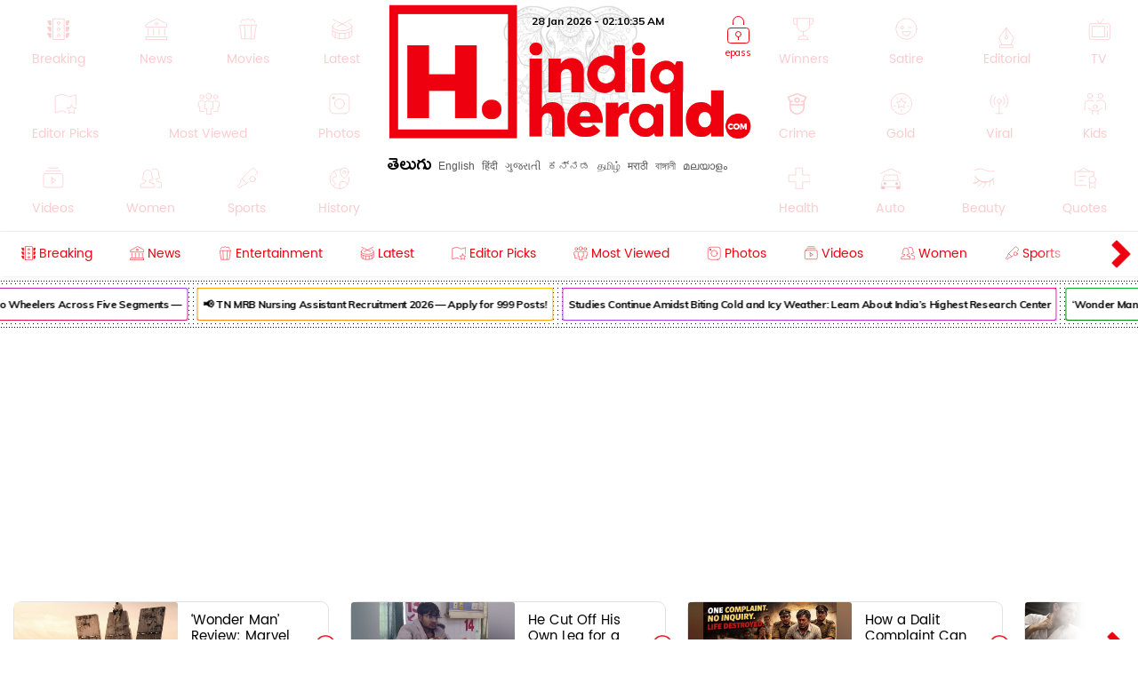

--- FILE ---
content_type: text/html; charset=utf-8
request_url: https://www.google.com/recaptcha/api2/aframe
body_size: 267
content:
<!DOCTYPE HTML><html><head><meta http-equiv="content-type" content="text/html; charset=UTF-8"></head><body><script nonce="fcVZEJNQNbaD8HeUSDCUJg">/** Anti-fraud and anti-abuse applications only. See google.com/recaptcha */ try{var clients={'sodar':'https://pagead2.googlesyndication.com/pagead/sodar?'};window.addEventListener("message",function(a){try{if(a.source===window.parent){var b=JSON.parse(a.data);var c=clients[b['id']];if(c){var d=document.createElement('img');d.src=c+b['params']+'&rc='+(localStorage.getItem("rc::a")?sessionStorage.getItem("rc::b"):"");window.document.body.appendChild(d);sessionStorage.setItem("rc::e",parseInt(sessionStorage.getItem("rc::e")||0)+1);localStorage.setItem("rc::h",'1769566233666');}}}catch(b){}});window.parent.postMessage("_grecaptcha_ready", "*");}catch(b){}</script></body></html>